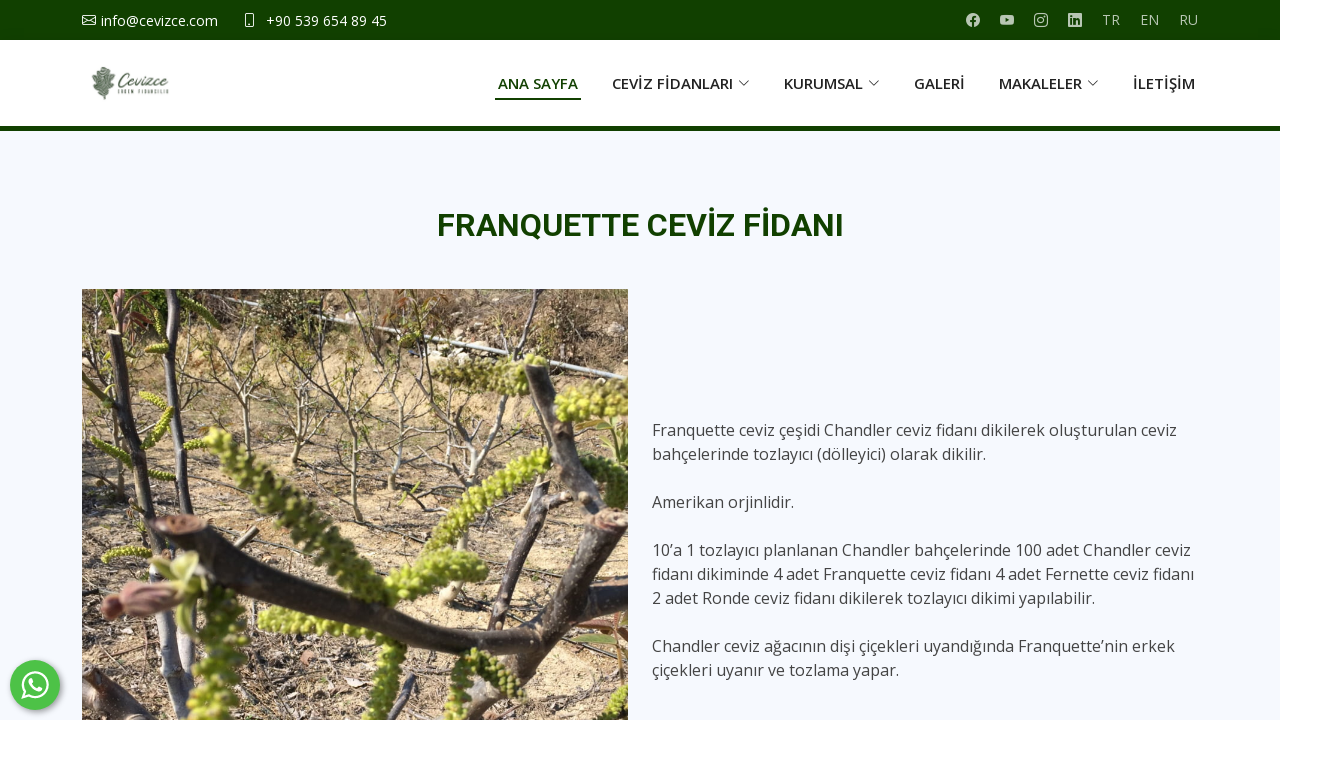

--- FILE ---
content_type: text/html; charset=utf-8
request_url: https://www.cevizce.com/franquette-ceviz-fidani
body_size: 5019
content:


<!DOCTYPE html>

<html lang="tr">
<head><meta charset="utf-8" /><meta content="width=device-width, initial-scale=1.0" name="viewport" /><meta name="author" content="Cengiz Özşaylan" /><title>
	FRANQUETTE CEVİZ FİDANI - Cevizce - Erdem Fidancılık
</title><link href="assets/img/favicon.png" rel="icon" /><link href="https://fonts.googleapis.com/css?family=Open+Sans:300,300i,400,400i,600,600i,700,700i|Roboto:300,300i,400,400i,500,500i,600,600i,700,700i|Poppins:300,300i,400,400i,500,500i,600,600i,700,700i" rel="stylesheet" /><link href="assets/vendor/aos/aos.css" rel="stylesheet" /><link href="assets/vendor/bootstrap/css/bootstrap.min.css" rel="stylesheet" /><link href="assets/vendor/bootstrap-icons/bootstrap-icons.css" rel="stylesheet" /><link href="assets/vendor/boxicons/css/boxicons.min.css" rel="stylesheet" /><link href="assets/vendor/glightbox/css/glightbox.min.css" rel="stylesheet" /><link href="assets/vendor/swiper/swiper-bundle.min.css" rel="stylesheet" /><link href="assets/css/style.css" rel="stylesheet" />
</head>
<body>

    <a href="https://wa.me/+905396548945?text=Merhaba, Ceviz fidanları ile ilgili bilgi almak istiyorum." target="_blank" color="#4dc247" style="width: 50px; height: 50px; order: 1; padding: 5px; box-sizing: border-box; border-radius: 50%; cursor: pointer; overflow: hidden; box-shadow: rgb(0 0 0 / 40%) 2px 2px 6px; transition: all 0.5s ease 0s; z-index: 200; display: block; border: 0px; background: rgb(77, 194, 71) !important; position: fixed; bottom: 10px; left: 10px;">
        <svg viewBox="0 0 32 32" xmlns="http://www.w3.org/2000/svg" xmlns:xlink="http://www.w3.org/1999/xlink" style="width: 100%; height: 100%; fill: rgb(255, 255, 255); stroke: none;">
            <path d="M19.11 17.205c-.372 0-1.088 1.39-1.518 1.39a.63.63 0 0 1-.315-.1c-.802-.402-1.504-.817-2.163-1.447-.545-.516-1.146-1.29-1.46-1.963a.426.426 0 0 1-.073-.215c0-.33.99-.945.99-1.49 0-.143-.73-2.09-.832-2.335-.143-.372-.214-.487-.6-.487-.187 0-.36-.043-.53-.043-.302 0-.53.115-.746.315-.688.645-1.032 1.318-1.06 2.264v.114c-.015.99.472 1.977 1.017 2.78 1.23 1.82 2.506 3.41 4.554 4.34.616.287 2.035.888 2.722.888.817 0 2.15-.515 2.478-1.318.13-.33.244-.73.244-1.088 0-.058 0-.144-.03-.215-.1-.172-2.434-1.39-2.678-1.39zm-2.908 7.593c-1.747 0-3.48-.53-4.942-1.49L7.793 24.41l1.132-3.337a8.955 8.955 0 0 1-1.72-5.272c0-4.955 4.04-8.995 8.997-8.995S25.2 10.845 25.2 15.8c0 4.958-4.04 8.998-8.998 8.998zm0-19.798c-5.96 0-10.8 4.842-10.8 10.8 0 1.964.53 3.898 1.546 5.574L5 27.176l5.974-1.92a10.807 10.807 0 0 0 16.03-9.455c0-5.958-4.842-10.8-10.802-10.8z"></path></svg>
    </a>


    <form method="post" action="./franquette-ceviz-fidani" id="form1">
<div class="aspNetHidden">
<input type="hidden" name="__EVENTTARGET" id="__EVENTTARGET" value="" />
<input type="hidden" name="__EVENTARGUMENT" id="__EVENTARGUMENT" value="" />
<input type="hidden" name="__VIEWSTATE" id="__VIEWSTATE" value="U/+MxJtBTV7dSUaGsEH7neJjWVZy7Ox6pB1LloC3Dogo43NUrMhDt+VWdEpGqnJbcCeUXZNZYwShyvM4wbQ7HHLSOpJkjHtTXIru6VWHugQ=" />
</div>

<script type="text/javascript">
//<![CDATA[
var theForm = document.forms['form1'];
if (!theForm) {
    theForm = document.form1;
}
function __doPostBack(eventTarget, eventArgument) {
    if (!theForm.onsubmit || (theForm.onsubmit() != false)) {
        theForm.__EVENTTARGET.value = eventTarget;
        theForm.__EVENTARGUMENT.value = eventArgument;
        theForm.submit();
    }
}
//]]>
</script>


<div class="aspNetHidden">

	<input type="hidden" name="__VIEWSTATEGENERATOR" id="__VIEWSTATEGENERATOR" value="0F0F78F4" />
	<input type="hidden" name="__EVENTVALIDATION" id="__EVENTVALIDATION" value="MJVaaO/IbLyAEkXyVoR9kczCmt6TguhUOFKIpMp3fMUnEviYBdrICs4Ph9ibOw2dT/eZAKbF6ySWVnao0IJjPZuNsB2TZ3JUikBUFQ921z/ETNfQ5C2lBkA4kCMoWAoRxAS6eJOPKiZBnt35rja/755Hjn0GS9q7yMAa1ILjhsVet6SuFynYrk03M/17bpJQ8ITnwD/vmL/nI/aDHjwS7/oXUWCBoqKymi5zrGKnD8E=" />
</div>

        <!-- ======= Top Bar ======= -->
        <section id="topbar" class="d-flex align-items-center">
            <div class="container d-flex justify-content-center justify-content-md-between">
                <div class="contact-info d-flex align-items-center">
                    <i class="bi bi-envelope d-flex align-items-center d-none d-sm-block"><a href="mailto:info@cevizce.com">info@cevizce.com</a></i>
                    <i class="bi bi-phone d-flex align-items-center ms-4"><span><a href="tel:+905396548945">+90 539 654 89 45</a></span></i>

                    <i class="bi bi-lang d-flex align-items-center ms-4 d-lg-none d-md-none"><span>
                        <a id="LinkButton4" href="javascript:__doPostBack(&#39;ctl00$LinkButton4&#39;,&#39;&#39;)">TR</a>
                        <a id="LinkButton5" href="javascript:__doPostBack(&#39;ctl00$LinkButton5&#39;,&#39;&#39;)">EN</a>
                        <a id="LinkButton6" href="javascript:__doPostBack(&#39;ctl00$LinkButton6&#39;,&#39;&#39;)">RU</a>
                    </span></i>
                </div>
                <div class="social-links d-none d-md-flex align-items-center">
                    <a href="https://www.facebook.com/cevizce" class="facebook" target="_blank"><i class="bi bi-facebook"></i></a>
                    <a href="https://www.youtube.com/channel/UCt-wtdOS1zmwRqKf_dCcrkQ" class="youtube" target="_blank"><i class="bi bi-youtube"></i></a>
                    <a href="https://www.instagram.com/cevizce_erdem_fidancilik/" class="instagram" target="_blank"><i class="bi bi-instagram"></i></a>
                    <a href="https://www.linkedin.com/in/levent-erdem-7b7bb867/" class="linkedin" target="_blank"><i class="bi bi-linkedin"></i></a>

                    <a id="LinkButton1" href="javascript:__doPostBack(&#39;ctl00$LinkButton1&#39;,&#39;&#39;)">TR</a>
                    <a id="LinkButton2" href="javascript:__doPostBack(&#39;ctl00$LinkButton2&#39;,&#39;&#39;)">EN</a>
                    <a id="LinkButton3" href="javascript:__doPostBack(&#39;ctl00$LinkButton3&#39;,&#39;&#39;)">RU</a>
                </div>
            </div>
        </section>

        <!-- ======= Header ======= -->
        <header id="header" class="d-flex align-items-center">
            <div class="container d-flex align-items-center justify-content-between">

                
                <h1 class="logo"><a href="../">
                    <img src="assets/img/logo.png" /></a></h1>
                <!-- Uncomment below if you prefer to use an image logo -->
                <!-- <a href="index.html" class="logo"><img src="assets/img/logo.png" alt=""></a>-->

                <nav id="navbar" class="navbar">
                    <ul>
                        <li><a class="nav-link scrollto active" href="../">ANA SAYFA</a></li>
                        <li class="dropdown"><a href="#"><span>CEVİZ FİDANLARI</span> <i class="bi bi-chevron-down"></i></a>
                            <ul>
                                <li><a href="../acik-koklu-ceviz-fidani">AÇIK KÖKLÜ CEVİZ FİDANI</a></li>
                                <li><a href="../tuplu-ceviz-fidani">TÜPLÜ CEVİZ FİDANI</a></li>
                                <li><a href="../yetiskin-ceviz-agaclari">YETİŞKİN CEVİZ AĞAÇLARI</a></li>
                                <li><a href="../ceviz-fidani-fiyatlari">CEVİZ FİDANI FİYATLARI</a></li>


                                <li><a href="../chandler-ceviz-fidani">CHANDLER CEVİZ FİDANI</a></li>
                                <li><a href="../fernor-ceviz-fidani">FERNOR CEVİZ FİDANI</a></li>
                                <li><a href="../franquette-ceviz-fidani">FRANQUETTE CEVİZ FİDANI</a></li>
                                <li><a href="../fernette-ceviz-fidani">FERNETTE CEVİZ FİDANI</a></li>
                                <li><a href="../ronde-de-montignac-ceviz-fidani">RONDE DE MONTIGNAC CEVİZ FİDANI</a></li>
                            </ul>
                        </li>
                        <li class="dropdown"><a href="#"><span>KURUMSAL</span> <i class="bi bi-chevron-down"></i></a>
                            <ul>
                                <li><a href="../hakkimizda">HAKKIMIZDA</a></li>
                                <li><a href="../ceviz-fidani-ihracati">CEVİZ FİDANI İHRACATI</a></li>
                                <li><a href="../ceviz-fidani-uretimi">CEVİZ FİDANI ÜRETİMİ</a></li>
                                <li><a href="../sertifikali-ceviz-dikiminde-hibe">SERTİFİKALI CEVİZ FİDANINDA HİBE</a></li>
                                <li><a href="../mavi-sertifikali-ceviz-fidani">MAVİ SERTİFİKALI CEVİZ FİDANI</a></li>



                            </ul>
                        </li>
                        <li><a class="nav-link scrollto" href="../galeri">GALERİ</a></li>
                        <li class="dropdown"><a href="#"><span>MAKALELER</span> <i class="bi bi-chevron-down"></i></a>
                            <ul>
                                <li><a href="../chandler-cevizinin-ozellikleri">CHANDLER CEVİZİNİN ÖZELLİKLERİ</a></li>
                                <li><a href="../ceviz-fidani-ne-zaman-dikilir">CEVİZ FİDANI NE ZAMAN DİKİLİR</a></li>
                                <li><a href="../ceviz-fidani-dikimi-nasil-yapilir">CEVİZ FİDANI DİKİMİ NASIL YAPILIR</a></li>
                                <li><a href="../cevizde-toprak-istegi-nedir">CEVİZDE TOPRAK İSTEĞİ NEDİR</a></li>
                                <li><a href="../cevizde-sulama">CEVİZ YETİŞTİRİCİLİĞİNDE SULAMA</a></li>
                                <li><a href="../cevizde-besin-elementi-eksiklikleri">CEVİZDE BESİN ELEMENTİ EKSİKLİKLERİ</a></li>
                                <li><a href="../toprak-analizi-nedir">TOPRAK ANALİZİ NEDİR</a></li>
                                <li><a href="../ceviz-ne-zaman-hasat-edilmelidir">CEVİZ NE ZAMAN HASAT EDİLMELİDİR</a></li>

                            </ul>
                        </li>


                        <li><a class="nav-link scrollto" href="../iletisim">İLETİŞİM</a></li>
                    </ul>
                    <i class="bi bi-list mobile-nav-toggle"></i>
                </nav>
                <!-- .navbar -->

            </div>
        </header>
        <!-- End Header -->


        

    <main id="main">



        <!-- ======= About Section ======= -->
        <section id="about" class="about section-bg" style="border-top: 5px solid #114000;">
            <div class="container" data-aos="fade-up">

                <div class="section-title">

                    <h3><span>FRANQUETTE CEVİZ FİDANI</span></h3>
                    <p>
                    </p>
                </div>

                <div class="row">
                    <div class="col-lg-6" data-aos="fade-right" data-aos-delay="100">
                        <img src="assets/img/912-873-20.jpg" class="img-fluid" alt="">
                    </div>
                    <div class="col-lg-6 pt-4 pt-lg-0 content d-flex flex-column justify-content-center" data-aos="fade-up" data-aos-delay="100">


                        <p>
Franquette ceviz çeşidi Chandler ceviz fidanı dikilerek oluşturulan ceviz bahçelerinde tozlayıcı (dölleyici) olarak dikilir. <br /><br />
Amerikan orjinlidir. <br /><br />
10’a 1 tozlayıcı planlanan Chandler bahçelerinde 100 adet Chandler ceviz fidanı dikiminde 4 adet Franquette ceviz fidanı 4 adet Fernette ceviz fidanı 2 adet Ronde ceviz fidanı dikilerek tozlayıcı dikimi yapılabilir. <br /><br />
Chandler ceviz ağacının dişi çiçekleri uyandığında Franquette’nin erkek çiçekleri uyanır ve tozlama yapar. 

                        </p>


                    </div>


                </div>

              

            </div>
        </section>
        <!-- End About Section -->









        <!-- ======= Portfolio Section ======= -->
        <section id="portfolio" class="portfolio" style="padding: 30px;">
            <div class="container" data-aos="fade-up">

                <div class="section-title" style="padding-bottom: 0px;">

                    <h3>DİĞER <span>MAKALELER</span></h3>

                </div>


            </div>
        </section>
        <!-- End Portfolio Section -->

        


   <section id="team" class="team section-bg">
            <div class="container" data-aos="fade-up">



                <div class="row">

                    <div class="col-lg-3 col-md-6 d-flex align-items-stretch" data-aos="fade-up" data-aos-delay="100">
                        <a href="../chandler-cevizinin-ozellikleri">
                            <div class="member">
                                <div class="member-img">
                                    <img src="assets/img/336-336-8.jpg" class="img-fluid" alt="">
                                    <div class="social">
                                        <img src="assets/img/logo.png" />
                                    </div>
                                </div>
                                <div class="member-info" style="text-align: center;">
                                    <h4>CHANDLER CEVİZİNİN ÖZELLİKLERİ</h4>
                                    <span>makaleyi incele</span>
                                </div>
                            </div>
                        </a>
                    </div>

                    <div class="col-lg-3 col-md-6 d-flex align-items-stretch" data-aos="fade-up" data-aos-delay="100">
                        <a href="../ceviz-fidani-ne-zaman-dikilir">
                            <div class="member">
                                <div class="member-img">
                                    <img src="assets/img/336-336-9.jpg" class="img-fluid" alt="">
                                    <div class="social">
                                        <img src="assets/img/logo.png" />
                                    </div>
                                </div>
                                <div class="member-info" style="text-align: center;">
                                    <h4>CEVİZ FİDANI NE ZAMAN DİKİLİR</h4>
                                    <span>makaleyi incele</span>
                                </div>
                            </div>
                        </a>
                    </div>

                    <div class="col-lg-3 col-md-6 d-flex align-items-stretch" data-aos="fade-up" data-aos-delay="100">
                        <a href="../ceviz-fidani-dikimi-nasil-yapilir">
                            <div class="member">
                                <div class="member-img">
                                    <img src="assets/img/336-336-10.jpg" class="img-fluid" alt="">
                                    <div class="social">
                                        <img src="assets/img/logo.png" />
                                    </div>
                                </div>
                                <div class="member-info" style="text-align: center;">
                                    <h4>CEVİZ FİDANI DİKİMİ NASIL YAPILIR</h4>
                                    <span>makaleyi incele</span>
                                </div>
                            </div>
                        </a>
                    </div>

                    <div class="col-lg-3 col-md-6 d-flex align-items-stretch" data-aos="fade-up" data-aos-delay="100">
                        <a href="../cevizde-toprak-istegi-nedir">
                            <div class="member">
                                <div class="member-img">
                                    <img src="assets/img/336-336-11.jpg" class="img-fluid" alt="">
                                    <div class="social">
                                        <img src="assets/img/logo.png" />
                                    </div>
                                </div>
                                <div class="member-info" style="text-align: center;">
                                    <h4>CEVİZDE TOPRAK İSTEĞİ NEDİR</h4>
                                    <span>makaleyi incele</span>
                                </div>
                            </div>
                        </a>
                    </div>

                    <div class="col-lg-3 col-md-6 d-flex align-items-stretch" data-aos="fade-up" data-aos-delay="100">
                        <a href="../cevizde-sulama">
                            <div class="member">
                                <div class="member-img">
                                    <img src="assets/img/336-336-12.jpg" class="img-fluid" alt="">
                                    <div class="social">
                                        <img src="assets/img/logo.png" />
                                    </div>
                                </div>
                                <div class="member-info" style="text-align: center;">
                                    <h4>CEVİZ YETİŞTİRİCİLİĞİNDE SULAMA</h4>
                                    <span>makaleyi incele</span>
                                </div>
                            </div>
                        </a>
                    </div>

                    <div class="col-lg-3 col-md-6 d-flex align-items-stretch" data-aos="fade-up" data-aos-delay="100">
                        <a href="../cevizde-besin-elementi-eksiklikleri">
                            <div class="member">
                                <div class="member-img">
                                    <img src="assets/img/336-336-13.jpg" class="img-fluid" alt="">
                                    <div class="social">
                                        <img src="assets/img/logo.png" />
                                    </div>
                                </div>
                                <div class="member-info" style="text-align: center;">
                                    <h4>CEVİZDE BESİN ELEMENTİ EKSİKLİKLERİ</h4>
                                    <span>makaleyi incele</span>
                                </div>
                            </div>
                        </a>
                    </div>

                    <div class="col-lg-3 col-md-6 d-flex align-items-stretch" data-aos="fade-up" data-aos-delay="100">
                        <a href="../toprak-analizi-nedir">
                            <div class="member">
                                <div class="member-img">
                                    <img src="assets/img/336-336-14.jpg" class="img-fluid" alt="">
                                    <div class="social">
                                        <img src="assets/img/logo.png" />
                                    </div>
                                </div>
                                <div class="member-info" style="text-align: center;">
                                    <h4>TOPRAK ANALİZİ NEDİR</h4>
                                    <span>makaleyi incele</span>
                                </div>
                            </div>
                        </a>
                    </div>

                    <div class="col-lg-3 col-md-6 d-flex align-items-stretch" data-aos="fade-up" data-aos-delay="100">
                        <a href="../ceviz-ne-zaman-hasat-edilmelidir">
                            <div class="member">
                                <div class="member-img">
                                    <img src="assets/img/336-336-15.jpg" class="img-fluid" alt="">
                                    <div class="social">
                                        <img src="assets/img/logo.png" />
                                    </div>
                                </div>
                                <div class="member-info" style="text-align: center;">
                                    <h4>CEVİZ NE ZAMAN HASAT EDİLMELİDİR</h4>
                                    <span>makaleyi incele</span>
                                </div>
                            </div>
                        </a>
                    </div>



                </div>

            </div>
        </section>






    </main>


        <!-- ======= Footer ======= -->
        <footer id="footer">



            <div class="footer-top">
                <div class="container">
                    <div class="row">

                        <div class="col-lg-3 col-md-6 footer-contact">
                            <h3>Cevizce<span> Erdem Fidancılık</span></h3>
                            <p>
                                <strong>Merkez Ofis :</strong><br>
                                Yeni Mh. Erdek Cd. No: 5/1A
                                <br>
                                Bandırma Balıkesir Türkiye<br>
                                <br>

                                <strong>Üretim ve Satış Yeri:</strong>
                                <br>
                                Bandırma Karacabey Yolu Üzeri 15. Km.<br>
                                Bandırma Balıkesir Türkiye
                              
              
                            </p>
                        </div>

                        <div class="col-lg-3 col-md-6 footer-links">

                            <ul>



                                <li><i class="bx bx-chevron-right"></i><a href="../chandler-cevizinin-ozellikleri">CHANDLER CEVİZİNİN ÖZELLİKLERİ</a></li>
                                <li><i class="bx bx-chevron-right"></i><a href="../ceviz-fidani-ne-zaman-dikilir">CEVİZ FİDANI NE ZAMAN DİKİLİR</a></li>
                                <li><i class="bx bx-chevron-right"></i><a href="../ceviz-fidani-dikimi-nasil-yapilir">CEVİZ FİDANI DİKİMİ NASIL YAPILIR</a></li>
                                <li><i class="bx bx-chevron-right"></i><a href="../cevizde-toprak-istegi-nedir">CEVİZDE TOPRAK İSTEĞİ NEDİR</a></li>
                                <li><i class="bx bx-chevron-right"></i><a href="../cevizde-sulama">CEVİZ YETİŞTİRİCİLİĞİNDE SULAMA</a></li>
                                <li><i class="bx bx-chevron-right"></i><a href="../cevizde-besin-elementi-eksiklikleri">CEVİZDE BESİN ELEMENTİ EKSİKLİKLERİ</a></li>

                            </ul>
                        </div>

                        <div class="col-lg-3 col-md-6 footer-links">

                            <ul>

                                <li><i class="bx bx-chevron-right"></i><a href="../toprak-analizi-nedir">TOPRAK ANALİZİ NEDİR</a></li>
                                <li><i class="bx bx-chevron-right"></i><a href="../ceviz-ne-zaman-hasat-edilmelidir">CEVİZ NE ZAMAN HASAT EDİLMELİDİR</a></li>
                                <li><i class="bx bx-chevron-right"></i><a href="../acik-koklu-ceviz-fidani">AÇIK KÖKLÜ CEVİZ FİDANI</a></li>
                                <li><i class="bx bx-chevron-right"></i><a href="../tuplu-ceviz-fidani">TÜPLÜ CEVİZ FİDANI</a></li>
                                <li><i class="bx bx-chevron-right"></i><a href="../yetiskin-ceviz-agaclari">YETİŞKİN CEVİZ AĞAÇLARI</a></li>
                                <li><i class="bx bx-chevron-right"></i><a href="../chandler-ceviz-fidani">CHANDLER CEVİZ FİDANI</a></li>
                            </ul>
                        </div>

                        <div class="col-lg-3 col-md-6 footer-links">
                            <h4>Sosyal Medya Hesaplarımız</h4>
                            <p>Sosyal medya üzerinden bizi takip ederek bir çok yenilikten haberdar olabilirsiniz.</p>
                            <div class="social-links mt-3">





                                <a href="https://www.facebook.com/cevizce" class="facebook" target="_blank"><i class="bi bi-facebook"></i></a>
                                <a href="https://www.youtube.com/channel/UCt-wtdOS1zmwRqKf_dCcrkQ" class="youtube" target="_blank"><i class="bi bi-youtube"></i></a>
                                <a href="https://www.instagram.com/cevizce_erdem_fidancilik/" class="instagram" target="_blank"><i class="bi bi-instagram"></i></a>
                                <a href="https://www.linkedin.com/in/levent-erdem-7b7bb867/" class="linkedin" target="_blank"><i class="bi bi-linkedin"></i></a>


                            </div>


                            <br>
                            <strong>Telefon: <a href="tel:+905396548945">+90 539 654 89 45</a></strong><br>
                            <strong>E-Posta: <a href="mailto:info@cevizce.com">info@cevizce.com</a></strong>
                        </div>

                    </div>
                </div>
            </div>

            <div class="container-fluid " style="background-color: rgb(202, 255, 200); padding: 20px; border-top: 2px solid #114000;">

                <div class="text-center">2022 © Copyright <span class="color-primary">Cevizce</span>. Designed by <a href="http://www.bandirmawebtasarim.com">Bandırma Web Tasarım</a> 
                 Authored by 
                <a href="https://www.facebook.com/cengizozsaylan">MCSD Cengiz Özşaylan - Microsoft Certified Solution Developer</a>
                    </div>

            </div>
        </footer>
        <!-- End Footer -->

        <div id="preloader"></div>
        <a href="#" class="back-to-top d-flex align-items-center justify-content-center"><i class="bi bi-arrow-up-short"></i></a>

        <!-- Vendor JS Files -->
        <script src="assets/vendor/purecounter/purecounter.js"></script>
        <script src="assets/vendor/aos/aos.js"></script>
        <script src="assets/vendor/bootstrap/js/bootstrap.bundle.min.js"></script>
        <script src="assets/vendor/glightbox/js/glightbox.min.js"></script>
        <script src="assets/vendor/isotope-layout/isotope.pkgd.min.js"></script>
        <script src="assets/vendor/swiper/swiper-bundle.min.js"></script>
        <script src="assets/vendor/waypoints/noframework.waypoints.js"></script>


        <!-- Template Main JS File -->
        <script src="assets/js/main.js"></script>


        


        <!-- Global site tag (gtag.js) - Google Analytics -->
        <script async src="https://www.googletagmanager.com/gtag/js?id=UA-44225268-1"></script>
        <script>
  window.dataLayer = window.dataLayer || [];
  function gtag(){dataLayer.push(arguments);}
  gtag('js', new Date());

  gtag('config', 'UA-44225268-1');
</script>
    </form>
</body>
</html>
